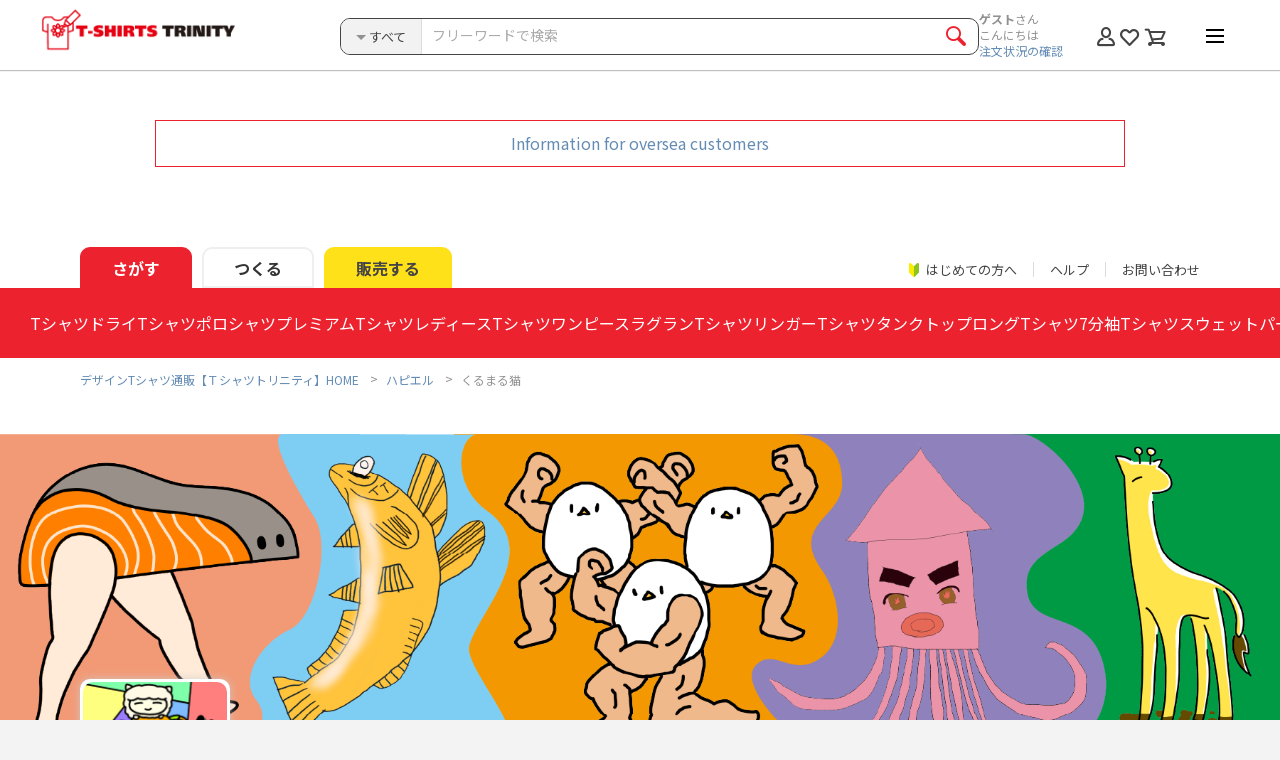

--- FILE ---
content_type: image/svg+xml
request_url: https://www.ttrinity.jp/common/img/icon_daily.svg
body_size: 575
content:
<?xml version="1.0" encoding="utf-8"?>
<!-- Generator: Adobe Illustrator 25.4.2, SVG Export Plug-In . SVG Version: 6.00 Build 0)  -->
<svg version="1.1" id="レイヤー_1" xmlns="http://www.w3.org/2000/svg" xmlns:xlink="http://www.w3.org/1999/xlink" x="0px"
	 y="0px" viewBox="0 0 14 14.6" style="enable-background:new 0 0 14 14.6;" xml:space="preserve">
<style type="text/css">
	.st0{fill:#E71F19;}
</style>
<g>
	<g>
		<path class="st0" d="M4.2,3.6C4,3.1,3.8,2.6,3.6,2C3.5,1.7,3.5,1.5,3.8,1.3C4,1.1,4.2,1.1,4.5,1.2c0.4,0.2,0.7,0.3,1.1,0.5
			c0.1,0,0.2,0,0.2,0C6,1.4,6.3,1.2,6.5,0.9c0.3-0.3,0.7-0.3,1,0C7.7,1.2,8,1.4,8.2,1.6c0.1,0.1,0.1,0.1,0.2,0
			c0.4-0.2,0.7-0.3,1.1-0.5c0.3-0.1,0.6-0.1,0.8,0.1c0.2,0.2,0.2,0.5,0.1,0.7C10.2,2.5,10,3,9.8,3.5c0,0.1-0.1,0.2,0.1,0.2
			c0.4,0.1,0.7,0.4,0.8,0.9c0.1,0.5-0.2,0.9-0.6,1.1c-0.2,0.1-0.1,0.1,0,0.2c0.8,1.2,1.4,2.4,1.8,3.8c0.2,0.7,0.3,1.4,0,2.1
			c-0.3,0.9-0.9,1.4-1.7,1.9c-1.6,0.9-3.3,1-5,0.6c-0.8-0.2-1.5-0.5-2.1-1c-1-0.8-1.4-1.9-1.1-3.1c0.4-1.5,1-2.8,1.9-4.1
			C4,5.8,4,5.7,3.9,5.6C3.5,5.4,3.3,5,3.3,4.6c0.1-0.4,0.3-0.7,0.7-0.9C4.1,3.6,4.2,3.6,4.2,3.6z"/>
	</g>
	<g>
		<path class="st0" d="M0.5,8.2C0.5,8.2,0.4,8.2,0.5,8.2C0.2,8.2,0.2,8,0.2,7.8c0-0.1,0.5-1.4,1.5-2.4C3,4.2,4.2,4.2,4.3,4.2
			c0.2,0,0.3,0.1,0.3,0.3c0,0.2-0.1,0.3-0.3,0.3c0,0-1.1,0-2.1,1C1.2,6.8,0.8,8,0.8,8C0.7,8.1,0.6,8.2,0.5,8.2z"/>
		<circle class="st0" cx="0.9" cy="6.9" r="0.7"/>
	</g>
	<g>
		<path class="st0" d="M13.5,8.3c-0.1,0-0.2-0.1-0.3-0.2c0,0-0.4-1.3-1.4-2.2c-1.1-1-2.1-1-2.1-1c0,0,0,0,0,0C9.6,5,9.4,4.8,9.4,4.7
			c0-0.2,0.1-0.3,0.3-0.3c0.1,0,1.3,0,2.6,1.2c1,1,1.5,2.3,1.5,2.4C13.8,8.1,13.8,8.3,13.5,8.3C13.6,8.3,13.5,8.3,13.5,8.3z"/>
		<circle class="st0" cx="13.1" cy="7" r="0.7"/>
	</g>
</g>
</svg>


--- FILE ---
content_type: image/svg+xml
request_url: https://www.ttrinity.jp/common/img/icon_zakka.svg
body_size: 666
content:
<?xml version="1.0" encoding="UTF-8"?><svg id="_レイヤー_2" xmlns="http://www.w3.org/2000/svg" viewBox="0 0 14.24 14.24"><g id="_レイヤー_2-2"><path d="m12.49,3.49c.03-.24.02-.71-.11-1.04-.05-.11-.13-.22-.2-.32-.02-.02-.03-.04-.05-.06h0c-.75-.75-2.12-.55-3.13.45C8.99,1.1,8.16,0,7.1,0c-1.06,0-1.89,1.12-1.89,2.54-1.01-1-2.39-1.19-3.13-.44s-.55,2.12.45,3.13c-.8,0-1.56.29-2.03.76C.17,6.32,0,6.72,0,7.14c0,1.06,1.11,1.89,2.54,1.89-1,1.01-1.19,2.39-.44,3.13h0c.75.75,2.12.55,3.13-.46.01,1.42.85,2.53,1.91,2.53.55,0,1.06-.31,1.42-.84.31-.46.47-1.06.48-1.69,1.01,1,2.39,1.19,3.14.44.75-.75.55-2.12-.45-3.13.63,0,1.23-.18,1.69-.49.53-.36.84-.87.84-1.42,0-.55-.31-1.06-.84-1.42-.46-.31-1.06-.47-1.69-.48.22-.23.39-.5.52-.79.09-.2.23-.62.28-.92Zm-4.66,8.19c0,.4-.1.78-.28,1.05-.06.09-.23.31-.42.31-.33,0-.71-.59-.71-1.36,0-.77.38-1.36.7-1.36.33,0,.71.59.71,1.36Zm-2.91-7.34c.02.11.06.38-.08.52-.23.23-.92.08-1.46-.46-.54-.54-.7-1.23-.46-1.46.23-.23.92-.08,1.46.46h0c.28.28.48.63.55.94Zm1.47-1.79c0-.77.38-1.36.7-1.36.33,0,.71.59.71,1.36,0,.77-.38,1.36-.7,1.36-.33,0-.71-.59-.71-1.36Zm-1.29,4.57c0-1.11.9-2.01,2.01-2.02,1.11,0,2.01.9,2.02,2.01,0,1.11-.9,2.01-2.01,2.02-1.11,0-2.02-.9-2.02-2.01Zm5.73-2.74c-.42.42-.86.57-1.14.57-.1,0-.23-.02-.32-.1-.23-.23-.08-.92.46-1.46.54-.54,1.23-.7,1.46-.47.07.07.1.18.11.32,0,.32-.19.77-.56,1.15ZM2.55,6.43h0c.59,0,1.01.21,1.21.4.07.07.15.18.15.3,0,.2-.21.36-.31.43-.27.18-.65.28-1.05.28-.77,0-1.36-.38-1.36-.7,0-.12.08-.23.15-.3.2-.2.62-.41,1.21-.41Zm.85,3.43c.54-.54,1.23-.7,1.46-.47.09.09.11.22.11.32,0,.28-.15.72-.56,1.14-.54.54-1.23.7-1.46.47-.07-.07-.11-.18-.11-.32,0-.32.18-.77.56-1.15Zm5.99-.48c.09-.09.22-.11.32-.11.28,0,.73.15,1.14.56.38.38.57.83.57,1.14,0,.14-.03.25-.1.32-.23.23-.92.08-1.46-.46-.42-.42-.57-.86-.57-1.14,0-.1.02-.23.1-.32Zm2.29-1.57c-.77,0-1.36-.38-1.36-.7,0-.33.59-.71,1.36-.71.4,0,.78.1,1.05.28.09.06.31.23.31.42,0,.2-.21.37-.31.43-.27.18-.65.28-1.05.28Z" fill="#e71f19" stroke-width="0"/></g></svg>

--- FILE ---
content_type: image/svg+xml
request_url: https://www.ttrinity.jp/common/img/icon_polo.svg
body_size: 703
content:
<?xml version="1.0" encoding="UTF-8"?>
<svg id="_レイヤー_1" xmlns="http://www.w3.org/2000/svg" xmlns:xlink="http://www.w3.org/1999/xlink" version="1.1" viewBox="0 0 18.1 17.9">
  <!-- Generator: Adobe Illustrator 29.6.1, SVG Export Plug-In . SVG Version: 2.1.1 Build 9)  -->
  <defs>
    <style>
      .st0 {
        fill: none;
      }

      .st1 {
        fill: #fff;
      }

      .st2 {
        fill: #e71f19;
      }

      .st3 {
        clip-path: url(#clippath);
      }
    </style>
    <clipPath id="clippath">
      <path class="st0" d="M14,2.57h0l-2.22-.8c-.15-.05-.32,0-.41.12-.38.56-1.2,1.18-2.17,1.18s-1.8-.63-2.18-1.19c-.08-.12-.25-.17-.39-.12l-2.63.82L.35,5.12c-.2.14-.25.41-.11.61l1.7,2.56c.14.21.42.26.63.11l1.43-1.03v8.26c0,.24.2.44.44.44h9.11c.24,0,.44-.2.44-.44V7.37l1.53,1.05c.2.14.48.09.62-.12l1.71-2.56c.13-.2.08-.47-.12-.61l-3.74-2.55h.01Z"/>
    </clipPath>
  </defs>
  <path class="st2" d="M14,2.57h0l-2.22-.8c-.15-.05-.32,0-.41.12-.38.56-1.2,1.18-2.17,1.18s-1.8-.63-2.18-1.19c-.08-.12-.25-.17-.39-.12l-2.63.82h0L.35,5.12c-.2.14-.25.41-.11.61l1.7,2.56c.14.21.42.26.63.11l1.43-1.03v8.26c0,.24.2.44.44.44h9.11c.24,0,.44-.2.44-.44V7.37l1.53,1.05c.2.14.48.09.62-.12l1.71-2.56c.13-.2.08-.47-.12-.61l-3.74-2.55h.01Z"/>
  <path class="st1" d="M8.5,3.4v3.63c0,.23.18.41.41.41h.54c.23,0,.41-.18.41-.41v-3.63"/>
  <circle class="st2" cx="9.18" cy="4.91" r=".38"/>
  <circle class="st2" cx="9.17" cy="6.63" r=".38"/>
  <g class="st3">
    <path class="st2" d="M11.48,1.48c0,.82.01,1.65.02,2.47,0,.25-.15.47-.39.56-.27.1-.6.01-.78-.23-.27-.33-.54-.66-.81-.99-.19-.16-.48-.16-.67,0-.26.3-.53.61-.79.91-.26.32-.7.39-.95.23-.24-.16-.23-.48-.23-.51V1.46"/>
    <path class="st1" d="M11.73,1.48c0-.14-.11-.25-.25-.25s-.25.11-.25.25c0,.82.01,1.65.02,2.47,0,.15-.08.27-.23.33l-.14.02c-.13,0-.27-.06-.35-.17h0c-.27-.34-.54-.67-.81-1l-.03-.03c-.14-.12-.32-.18-.5-.18s-.35.06-.5.18l-.03.03c-.26.3-.53.61-.79.91h0c-.12.15-.3.23-.45.23l-.17-.04c-.09-.05-.12-.24-.12-.29h0V1.46c0-.14-.11-.25-.25-.25s-.25.11-.25.25v2.46h0c0,.1,0,.47.34.72h0c.13.09.29.12.44.12.29,0,.61-.13.83-.4h0c.25-.29.51-.59.77-.88l.17-.06.17.06c.26.32.52.64.79.96h0c.18.24.46.36.74.36.11,0,.21-.02.32-.06h0c.34-.12.55-.44.55-.79h0c-.01-.82-.02-1.65-.02-2.47Z"/>
  </g>
</svg>

--- FILE ---
content_type: image/svg+xml
request_url: https://www.ttrinity.jp/common/img/icon_dress.svg
body_size: 130
content:
<?xml version="1.0" encoding="UTF-8"?>
<svg id="_レイヤー_1" data-name="レイヤー_1" xmlns="http://www.w3.org/2000/svg" viewBox="0 0 14.16 17.44">
  <defs>
    <style>
      .cls-1 {
        fill: #e71f19;
      }
    </style>
  </defs>
  <g id="_レイヤー_2" data-name="レイヤー_2">
    <g id="_レイヤー_2-2" data-name="レイヤー_2-2">
      <path class="cls-1" d="M12.07.94l-2.53-.94c-.5.82-1.37,1.34-2.32,1.38-.95-.04-1.82-.56-2.32-1.38l-2.83.94v.06L0,2.05l1.78,2.62.79-.21-.06,6.54-.44,6.44h10l-.44-6.44-.06-6.54.81.23,1.78-2.62-2.09-1.07v-.06Z"/>
    </g>
  </g>
</svg>

--- FILE ---
content_type: image/svg+xml
request_url: https://www.ttrinity.jp/common/img/icon_baby.svg
body_size: 337
content:
<?xml version="1.0" encoding="UTF-8"?><svg id="_レイヤー_2" xmlns="http://www.w3.org/2000/svg" viewBox="0 0 14.32 14.4"><g id="_レイヤー_1-2"><path d="m9.29,14.23c.23-.26.45-.52.68-.79.21-.24.43-.48.64-.73.3-.34.59-.69.89-1.03.14-.16.22-.33.22-.54,0-2.26,0-4.53,0-6.79,0-.05,0-.1,0-.17.05.02.09.04.12.06.46.23.92.45,1.37.69.29.15.64-.02.67-.39.03-.29.07-.57.11-.86.05-.37.11-.73.17-1.1.05-.32.1-.63.14-.95.02-.19-.02-.41-.26-.5-.25-.1-.49-.2-.74-.31-.53-.22-1.06-.45-1.6-.67-.15-.06-.32-.13-.48-.14-.47-.02-.94,0-1.41,0-.23,0-.39.14-.44.35-.12.5-.35.93-.75,1.26-.62.51-1.31.69-2.08.47-.84-.24-1.37-.81-1.6-1.64-.08-.29-.19-.44-.56-.44-.43,0-.86,0-1.29,0-.08,0-.17.01-.24.04-.27.1-.53.21-.79.32-.59.24-1.18.49-1.78.73C.12,1.18-.02,1.39,0,1.58c.03.2.05.41.08.61.06.42.13.84.2,1.27.06.38.12.77.17,1.15.04.29.34.47.62.33.47-.23.94-.47,1.4-.7.04-.02.09-.03.14-.05v.17c0,2.3,0,4.6,0,6.9,0,.13.04.24.13.34.17.18.33.36.49.55.35.4.7.79,1.05,1.19.18.21.35.42.54.62.15.16.26.37.49.45h3.74c.08-.06.17-.1.24-.17Z" fill="#e71f19"/></g></svg>

--- FILE ---
content_type: image/svg+xml
request_url: https://www.ttrinity.jp/common/img/icon_zprk.svg
body_size: 118
content:
<?xml version="1.0" encoding="UTF-8"?>
<svg id="_レイヤー_1" data-name="レイヤー_1" xmlns="http://www.w3.org/2000/svg" viewBox="0 0 18.1 17.9">
  <defs>
    <style>
      .cls-1 {
        fill: #e71f19;
      }
    </style>
  </defs>
  <path class="cls-1" d="M13.4,3.8l-1.7-.3v-.4c.1-1.7-1.2-3.1-2.7-3.1s-2.7,1.4-2.7,3.1v.4l-1.7.3L0,11.3v5.7l.5.7h1.6l.5-.7v-5l2-3v7.2l1.2,1.7h2.63V7.45c-.71-.36-1.23-1.37-1.23-2.65,0-1.6.8-2.8,1.8-2.8s1.8,1.2,1.8,2.8c0,1.22-.47,2.2-1.13,2.6v10.5h2.63l1.2-1.7v-7.1l2,3v5l.5.7h1.6l.5-.7v-5.7l-4.7-7.6Z"/>
</svg>

--- FILE ---
content_type: image/svg+xml
request_url: https://www.ttrinity.jp/common/img/icon_ldy.svg
body_size: -23
content:
<svg id="レイヤー_1" xmlns="http://www.w3.org/2000/svg" viewBox="0 0 16.2 14.4"><style>.st0{fill:#e71f19}</style><path class="st0" d="M13.1.9L10.5 0c-.3.6-1.2 1.4-2.3 1.4-1.1 0-2-.8-2.3-1.4L3.1.9 0 3.1l1.8 2.6 1.8-1.2.9 6.5-1.4 3.4h10L11.6 11l.9-6.5 1.8 1.2 1.8-2.6-3-2.2z"/></svg>

--- FILE ---
content_type: application/javascript
request_url: https://www.ttrinity.jp/common/js/ajax.js?1765253222
body_size: 4375
content:
// ブログパーツコード作成
function makeBlogPartsCode(){
    var params = {};
    $("#blogpartsId :input").each(function(){
        params[$(this).attr("name")] = $(this).val();
    });
    $.getJSON(
        "/ajax/makeCode",
        params,
        function(json){
            if(json.msg != ""){
                alert(json.msg);
            }else{
                $("#sourcecode").text(json.data);
                $("#blogcode").addClass("active");
                $("#blogparts").html(json.data);
            }
        }
    );
    return false;
}
// 同梱可能アイテムリスト
function getPackableList(mailbox_usage_rate){
    $.getJSON(
        "/ajax/getPackableList",
        {
            "mailbox_usage_rate" : mailbox_usage_rate
        },
        function(json){
            if(json.msg != ""){
                alert(json.msg);
            }else{
                $("#detail-delivery__packable_list").html(json.html);
            }
        }
    );
}
// カートに追加
function addItem(product_id, body_color_id, body_size_id, quantity, my_template_design_key,print_mode_id){
    $.getJSON(
        "/ajax/addItem",
        {
            "product_id" : product_id,
            "body_color_id" : body_color_id,
            "body_size_id" : body_size_id,
            "quantity" : quantity,
            "my_template_design_key" : my_template_design_key,
            "print_mode_id" : print_mode_id
        },
        function(json){
            if(json.msg != ""){
                alert(json.msg);
            }else{
                if($(".header__ctrl__num span").length == 0){
                    $("#header-cart").append('<span class="header__ctrl__num"><span></span></span>');
                }
                $(".header__ctrl__num span").text(json.data['total_quantity']);
                $("#modal-total_quantity").text(json.data['total_quantity']);
                $("#modal-total_proper").text(json.data['total_proper']);
                $("#detail-delivery__box_usage_rate").text(json.data['mailbox_usage_rate']);
                getPackableList(json.data['mailbox_usage_rate']);
                // if(json.data['shipping_cost_cnt_total'] >= shipping_cost_zero){
                //     $("#shipping-cost-free__cnt_total").text('ただいま送料無料です');
                //     $("#shipping-cost-free__cnt_total_hokkaido_okinawa").parent().remove();
                // } else if(json.data['shipping_cost_cnt_total'] >= shipping_cost_condition){
                //     $("#shipping-cost-free__cnt_total").text('ただいま送料無料です');
                //     $("#shipping-cost-free__cnt_total_hokkaido_okinawa").text('※北海道・沖縄地域への宅配便はあと' + (((shipping_cost_zero * 10) - (json.data['shipping_cost_cnt_total'] * 10)) / 10) + '点で送料無料です');
                // } else {
                //     $("#shipping-cost-free__cnt_total").text('あと' + (((shipping_cost_condition * 10) - (json.data['shipping_cost_cnt_total'] * 10)) / 10) + '点で送料無料です');
                //     $("#shipping-cost-free__cnt_total_hokkaido_okinawa").text('※北海道・沖縄地域への宅配便はあと' + ((shipping_cost_zero * 10 - (json.data['shipping_cost_cnt_total'] * 10)) / 10) + '点で送料無料です');
                // }

                updateShippingFreeStatus(json.data);

                $("#cart-in").iziModal('open');
            }
        }
    );
}

/**
 * Updates the free shipping status message displayed on the "Add to Cart" Popup/Modal.
 *
 * @param {object} jsonData - Data returned from the AJAX request, containing 'shipping_cost_cnt_total'.
 * @param {number|null|undefined} shipping_cost_condition - Standard free shipping threshold (Constant/Variable).
 * @param {number|null|undefined} shipping_cost_zero - Hokkaido/Okinawa free shipping threshold (Constant/Variable).
 */
function updateShippingFreeStatus(jsonData) {
    // --- 1. GET INPUT DATA ---
    const current_count_total = jsonData['shipping_cost_cnt_total'] || 0;
    const mailbox_flag = jsonData['mailbox_flag'] || 0;
    const mailbox_usage_rate = jsonData['mailbox_usage_rate'] || 0;
    let condition_std = shipping_cost_condition_yu_pack;
    const condition_hdo = shipping_cost_zero;

    if (mailbox_flag && mailbox_usage_rate <= 100) {
        condition_std = shipping_cost_condition;
    }

    // DOM Elements
    const $line1 = $("#shipping-cost-free__cnt_total");
    const $line1InModal = $("#modal-shipping_cost");
    const $line2 = $("#shipping-cost-free__cnt_total_hokkaido_okinawa");
    const $line2InModal = $("#modal-shipping_cost_hokkaido_okinawa");
    const $detailDeliveryBox = $('#id__detail-delivery__box');

    // --- 2. DETERMINE SETTING STATUS ---
    // True if the shipping threshold constant exists and is not null
    const is_free_standard_setting = (condition_std != 0 && condition_std !== undefined);
    const is_free_hkdo_oknw_setting = (condition_hdo != 0 && condition_hdo !== undefined);

    // --- 3. CALCULATE REACHED STATUS AND REMAINING COUNT ---
    const is_standard_reached = is_free_standard_setting && (current_count_total >= condition_std);
    const is_hkdo_oknw_reached = is_free_hkdo_oknw_setting && (current_count_total >= condition_hdo);

    let remain_standard = 0;
    if (is_free_standard_setting && condition_std > current_count_total) {
        // 小数点第一位で切り捨て
        remain_standard = Math.floor((condition_std - current_count_total) * 10) / 10;
    }

    let remain_hkdo_oknw = 0;
    if (is_free_hkdo_oknw_setting && condition_hdo > current_count_total) {
        // 小数点第一位で切り捨て
        remain_hkdo_oknw = Math.floor((condition_hdo - current_count_total) * 10) / 10;
    }

    let line1_text = '';
    let line2_text = '';
    let show_box = true;


    // --- 4. APPLY LOGIC BASED ON 4 CASES ---

    if (is_free_standard_setting && is_free_hkdo_oknw_setting) {
        // --- CASE 1: Both Standard and HDO/Okinawa thresholds are set (Fixed Logic) ---

        if (!is_standard_reached) {
            line1_text = `あと${remain_standard}点で送料無料です`;
        } else {
            line1_text = 'ただいま送料無料です';
        }

        if (!is_hkdo_oknw_reached) {
            line2_text = `※北海道・沖縄地域への宅配便はあと${remain_hkdo_oknw}点で送料無料です`;
        }
    } else if (!is_free_standard_setting && is_free_hkdo_oknw_setting) {
        // --- CASE 2: Free HKDO/Oknw, BUT NOT Free Standard Setting ---
        line1_text = ''; // Standard has no free setting -> Always HIDE

        if (is_hkdo_oknw_reached) {
            line2_text = ''; // Hide
        } else {
            line2_text = `※北海道・沖縄地域への宅配便はあと${remain_hkdo_oknw}点で送料無料です`;
        }

        // Special case: Hide entire box when Line 1 is hidden AND HKDO/Oknw reached
        if (line1_text === '' && is_hkdo_oknw_reached) {
            show_box = false;
        }
    } else if (is_free_standard_setting && !is_free_hkdo_oknw_setting) {
        // --- CASE 3: Free Standard, BUT NOT Free HKDO/Oknw Setting ---

        if (is_standard_reached) {
            line1_text = 'ただいま送料無料です';
        } else {
            line1_text = `あと${remain_standard}点で送料無料です`;
        }
        line2_text = ''; // Always Hide

    } else if (!is_free_standard_setting && !is_free_hkdo_oknw_setting) {
        // --- CASE 4: All 3 columns DO NOT have a free shipping setting ---
        show_box = false; // Hide entire box
    }

    console.log(`Shipping Free Status Update: is_free_standard_setting: ${is_free_standard_setting}, is_free_hkdo_oknw_setting: ${is_free_hkdo_oknw_setting}, is_standard_reached: ${is_standard_reached}, is_hkdo_oknw_reached: ${is_hkdo_oknw_reached}, line1_text: "${line1_text}", line2_text: "${line2_text}", show_box: ${show_box}, shipping_cost_zero: ${shipping_cost_zero}, shipping_cost_condition: ${shipping_cost_condition}`);
    
    // --- 5. UPDATE DISPLAY ON POPUP ---
    if (show_box) {
        $detailDeliveryBox.show();
        // Update Line 1 content and visibility
        if (line1_text !== '') {
            $line1.text(line1_text).parent().show();
        } else {
            $line1.parent().hide();
        }

        // Update Line 2 content and visibility
        if (line2_text !== '') {
            $line2.text(line2_text).parent().show();
        } else {
            $line2.parent().hide();
        }

        // Set the text for the separate modal display elements
        $line1InModal.text(line1_text);
        $line2InModal.text(line2_text);

        // Add 'red' class if count is remaining
        if (line1_text.startsWith('あと')) {
            $line1.addClass('red');
            $line1InModal.addClass('red');
        } else {
            $line1.removeClass('red');
            $line1InModal.removeClass('red');
        }
    } else {
        $line1.hide();
        $line2.hide();
        $line2InModal.text('');
        $line1InModal.text('');
    }

    if (line1_text === '' && line2_text === '' && line1_text !== 'ただいま送料無料です') {
        $detailDeliveryBox.hide();
    }
}

// ショップをフォロー
function addFollowShop(id){
    $.getJSON(
        "/ajax/addFollowShop",
        {"id" : id},
        function(json){
            if(json.msg != ""){
                alert(json.msg);
            }
        }
    );
}
// お気に入りアイテムに追加
function addFavoriteItem(id){
    $.getJSON(
        "/ajax/addFavoriteItem",
        {"id" : id},
        function(json){
            if(json.msg != ""){
                alert(json.msg);
            }
        }
    );
}
// ショッププロフィール レビュー
function getReviewList(shop_id){
    $('#btn-review-more').remove();
    var targetArea = $('#review_list .scroll-sct__inner');
    var listnum = targetArea.find('.box-usercmt').length;
    var fadeSpeed = 500;
    $.getJSON(
        "/ajax/getReviewList",
        {
            "shop_id" : shop_id,
            "limit" : 5,
            "offset" : listnum,
        },
        function(json){
            if(json.msg != ""){
                alert(json.msg);
            }else if(json.html != ""){
                $(json.html).appendTo(targetArea).css({opacity:'0'}).animate({opacity:'1'},fadeSpeed);
                var newlistnum = targetArea.find('.box-usercmt').length;
                if(newlistnum < json.count){
                    targetArea.append('<p id="btn-review-more" class="btn-more"><a href="#" onclick="return getReviewList('+shop_id+');" class="btn-txt btn_arrow--under"><span>さらに表示</span></a></p>');
                }
            }
        }
    );
    return false;
}
// ショッププロフィール フォローしているショップ
function getFollowList(customer_id){
    $('#btn-follow-more').remove();
    var targetArea = $('#follow_list .scroll-sct__inner .follow-list');
    var listnum = targetArea.find('li').length;
    var fadeSpeed = 500;
    $.getJSON(
        "/ajax/getFollowList",
        {
            "customer_id" : customer_id,
            "limit" : 5,
            "offset" : listnum,
        },
        function(json){
            if(json.msg != ""){
                alert(json.msg);
            }else if(json.html != ""){
                $(json.html).appendTo(targetArea).css({opacity:'0'}).animate({opacity:'1'},fadeSpeed);
                var newlistnum = targetArea.find('li').length;
                if(newlistnum < json.count){
                    targetArea.append('<p id="btn-follow-more" class="btn-more"><a href="#" onclick="return getFollowList('+customer_id+');" class="btn-txt btn_arrow--under"><span>さらに表示</span></a></p>');
                }
            }
        }
    );
    return false;
}
// 商品詳細ユーザーフォト（デザイン）
function getDesignPhotoList(id,shop_id){
    $('#btn-design-more').remove();
    var targetArea = $('#design_photo_list .box-usercmt__wrap');
    var listnum = targetArea.find('.box-usercmt').length;
    var fadeSpeed = 500;
    $.getJSON(
        "/ajax/getDesignPhotoList",
        {
            "id" : id,
            "shop_id" : shop_id,
            "limit" : 5,
            "offset" : listnum,
        },
        function(json){
            if(json.msg != ""){
                alert(json.msg);
            }else if(json.html != ""){
                $(json.html).appendTo(targetArea).css({opacity:'0'}).animate({opacity:'1'},fadeSpeed);
                var newlistnum = targetArea.find('.box-usercmt').length;
                if(newlistnum < json.count){
                    targetArea.after('<p id="btn-design-more" class="btn-more"><a href="#" onclick="return getDesignPhotoList('+id+','+shop_id+');" class="btn-txt btn_arrow--under"><span>さらに表示</span></a></p>');
                }
            }
        }
    );
    return false;
}
// 商品詳細ユーザーフォト（ベースアイテム）
function getBodyPhotoList(id){
    $('#btn-base-more').remove();
    var targetArea = $('#body_photo_list .box-usercmt__wrap');
    var listnum = targetArea.find('.box-usercmt').length;
    var fadeSpeed = 500;
    $.getJSON(
        "/ajax/getBodyPhotoList",
        {
            "id" : id,
            "limit" : 10,
            "offset" : listnum,
        },
        function(json){
            if(json.msg != ""){
                alert(json.msg);
            }else if(json.html != ""){
                $(json.html).appendTo(targetArea).css({opacity:'0'}).animate({opacity:'1'},fadeSpeed);
                var newlistnum = targetArea.find('.box-usercmt').length;
                if(newlistnum < json.count){
                    targetArea.after('<p id="btn-base-more" class="btn-more"><a href="#" onclick="return getBodyPhotoList('+id+');" class="btn-txt btn_arrow--under"><span>さらに表示</span></a></p>');
                }
            }
        }
    );
    return false;
}
// おすすめアイテム設定
function setShopRecommend(obj){
    var product_id = $(obj).attr("id");
    var design_id = $(obj).attr("design_id");
    var star = $(obj).find(".anim-star");
    var remaining = parseInt($('#remaining').text());
    var flag;
    if(star.hasClass("active")){
        star.removeClass("active");
        flag = false;
        $('#design'+design_id).text(parseInt($('#design'+design_id).text())-1);
        $('#remaining').text(remaining+1);
    }else{
        if(remaining < 1){
            return false;
        }
        star.addClass("active");
        flag = true;
        $('#design'+design_id).text(parseInt($('#design'+design_id).text())+1);
        $('#remaining').text(remaining-1);
    }
    $.getJSON(
        "/ajax/setShopRecommend",
        {
            "product_id" : product_id,
            "flag" : flag,
        },
        function(json){
            if(json.msg != ""){
                alert(json.msg);
            }else if(json.html != ""){
                $("#remaining").text(json.remaining);
            }
        }
    );
    return false;
}
// 検索表示タイプ
function setSearchColType(val){
    $.getJSON(
        "/ajax/setSearchColType",
        {"val" : val},
        function(json){
            if(json.msg != ""){
                alert(json.msg);
            }
        }
    );
}

// テンプレートアイテム編集
function setMyTemplateDesign() {
    document.body.classList.add('-loading');
    var defaultText = document.getElementById('open-editor').querySelector('.icon-custom').textContent;
    document.getElementById('open-editor').querySelector('.icon-custom').textContent = '画像生成中…';
    $(".slide-img_front").attr("src","/common/img/loader.gif");
    $(".slide-img_back").attr("src","/common/img/loader.gif");
    var form = $("#ajax_temlpate");
    $.post(form.attr('action'), form.serializeArray(), function(json) {
        if(json.msg != ""){
            alert(json.msg);
        }else if(json.my_template_design_key != ""){
            var p_id = $("#form_product_id").val();
            var bc_id = $('#form_body_color_id').val();
            var mode_id = $('#print_mode_id').val();
            mtd_key = json.my_template_design_key;
            image_url = "/image/template_product/"+mtd_key+"/";
            var printmode_param = mode_id ? "&printmode=" + mode_id : "";
            $(".slide-img_front").attr("src",image_url+p_id+"/"+bc_id+"?side=f"+printmode_param);
            $(".slide-img_back").attr("src",image_url+p_id+"/"+bc_id+"?side=b"+printmode_param);
            $("#form_my_template_design_key").val(mtd_key);
            document.body.classList.remove('-loading');
            document.getElementById('open-editor').querySelector('.icon-custom').textContent = defaultText;
        }
    }, 'json');
}

/**
 * 商品のすべてカラー画像のバージョンを更新する
 * @param {int} $id
 * @param {string} ビューにアサインしたバージョン
 */
function updateArProductImages(productId) {
    const activeColorIds = Object.keys(ar);
    let img = [];
    // サイドはすべてのカラーが共通なので1回だけ処理する
    if (img.length == 0) {
        switch (ar[activeColorIds[0]]['side']) {
            case 1:
                img = ['product_img_f'];
                break;
            case -1:
                img = ['product_img_b'];
                break;
            default:
                img = ['product_img_f', 'product_img_b'];
                break;
        }
    }

    return $.post('/ajax/getAllColorImageVersion', {
        product_id: productId
    })
        .done(function (res) {
            res.forEach(v => {
                // 販売しないボディカラーを飛ばす
                if (!activeColorIds.includes(v.body_color_id)) {
                    return;
                }

                img.forEach(i => {
                    const urlObj = new URL(ar[v.body_color_id][i]);
                    // 最新バージョン番号でURLを更新する
                    ar[v.body_color_id][i] = urlObj.origin + urlObj.pathname + '?v=' + v.version;
                })
            });
        })
}

// 商品詳細レコメンド
function getRecommendList(product_id,body_id,theme_id,taste_id){
    var targetArea = $('#recommend-area');
    var fadeSpeed = 500;
    $.getJSON(
        "/ajax/getRecommendList",
        {
            "product_id" : product_id,
            "body_id" : body_id,
            "theme_id" : theme_id,
            "taste_id" : taste_id,
        },
        function(json){
            if(json.msg != ""){
                alert(json.msg);
            }else if(json.html != ""){
                $(json.html).appendTo(targetArea).css({opacity:'0'}).animate({opacity:'1'},fadeSpeed);
                if($('#recommend-area .box-recommend').length > 0){
                    $('#recommend-area .box-recommend').slick({
                        slidesToShow: 6,
                        slidesToScroll: 6,
                        dots: false,
                        arrows: true,
                        infinite: false,
                        responsive: [{
                            breakpoint: 768,
                            settings: {
                                slidesToShow: 3,
                                slidesToScroll: 3
                            }
                        }]
                    });
                }
            }
        }
    );
    return false;
}


--- FILE ---
content_type: image/svg+xml
request_url: https://www.ttrinity.jp/common/img/icon_outer.svg
body_size: 91
content:
<?xml version="1.0" encoding="UTF-8"?>
<svg id="_レイヤー_1" data-name="レイヤー_1" xmlns="http://www.w3.org/2000/svg" viewBox="0 0 18.5 14.5">
  <defs>
    <style>
      .cls-1 {
        fill: #e71f19;
      }
    </style>
  </defs>
  <path class="cls-1" d="M8.63,1.32c-.83-.21-1.48-.83-1.73-1.32l-2.3.3L0,7.9v5.7l.5.7h1.6l.5-.7v-5l2-3v7.2l1.2,1.7h2.83V1.32Z"/>
  <path class="cls-1" d="M13.9.4l-2.4-.4c-.24.47-.85,1.06-1.63,1.29v13.21h2.83l1.2-1.7v-7.1l2,3v5l.5.7h1.6l.5-.7v-5.8L13.9.4Z"/>
</svg>

--- FILE ---
content_type: image/svg+xml
request_url: https://www.ttrinity.jp/common/img/icon_prk.svg
body_size: 31
content:
<svg id="レイヤー_1" xmlns="http://www.w3.org/2000/svg" viewBox="0 0 18 17.9"><style>.st0{fill:#e71f19}</style><path class="st0" d="M13.4 3.8l-1.7-.3v-.4C11.8 1.4 10.5 0 9 0 7.5 0 6.3 1.4 6.3 3.1v.4l-1.7.3L0 11.3V17l.5.7h1.6l.5-.7v-5l2-3v7.2l1.2 1.7h6.5l1.2-1.7V9.1l2 3v5l.5.7h1.6l.5-.7v-5.7l-4.7-7.6zM9 7.6c-1 0-1.8-1.2-1.8-2.8S8 2 9 2s1.8 1.2 1.8 2.8S10 7.6 9 7.6z"/></svg>

--- FILE ---
content_type: image/svg+xml
request_url: https://www.ttrinity.jp/common/img/icon_tank.svg
body_size: 115
content:
<?xml version="1.0" encoding="UTF-8"?>
<svg id="_レイヤー_1" data-name="レイヤー_1" xmlns="http://www.w3.org/2000/svg" viewBox="0 0 11 15.87">
  <defs>
    <style>
      .cls-1 {
        fill: #e71f19;
      }
    </style>
  </defs>
  <g id="_レイヤー_2" data-name="レイヤー_2">
    <g id="_レイヤー_2-2" data-name="レイヤー_2-2">
      <path class="cls-1" d="M9.12,2c0-.53.09-1.06.26-1.57l-1.15-.43c-.54.9-1.5,1.47-2.55,1.52-1.05-.05-2.01-.62-2.55-1.52l-1.49.49c.15.49.23,1,.24,1.51C1.88,3.76,1.05,5.19.03,5.19h-.03v10.68h11V5.21h0c-1,0-1.88-1.42-1.88-3.21Z"/>
    </g>
  </g>
</svg>